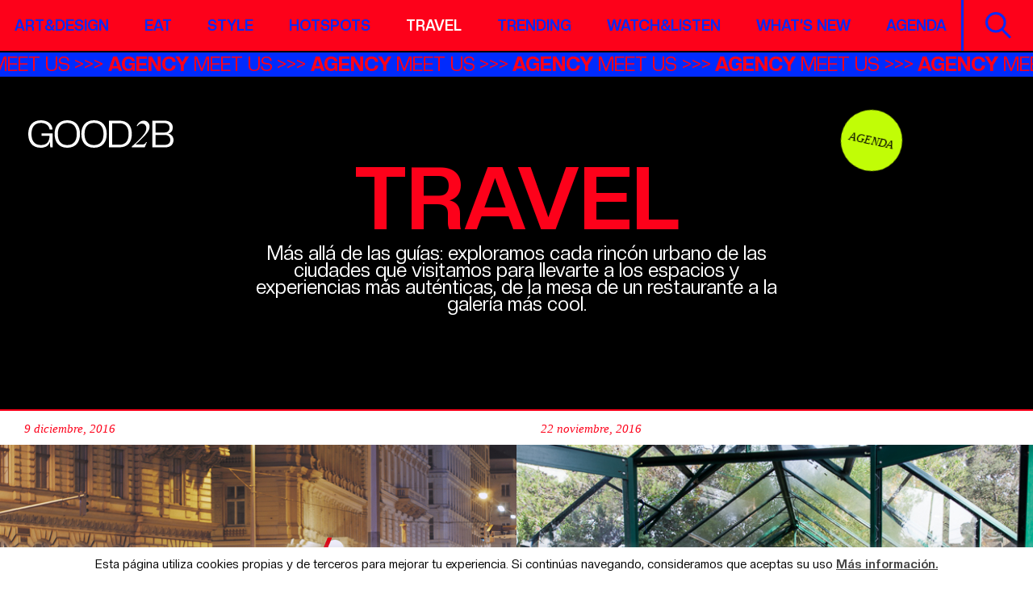

--- FILE ---
content_type: image/svg+xml
request_url: https://good2b.es/wp-content/uploads/2025/09/5305157_connection_linkedin_network_linkedin-logo_icon.svg
body_size: 339
content:
<?xml version="1.0" encoding="UTF-8"?>
<svg xmlns="http://www.w3.org/2000/svg" xmlns:serif="http://www.serif.com/" id="Capa_1" version="1.1" viewBox="0 0 77.11 77.12">
  <defs>
    <style>
      .st0 {
        fill: #fd011a;
      }
    </style>
  </defs>
  <path class="st0" d="M71.41,0C74.55,0,77.11,2.49,77.11,5.56v65.99c0,3.07-2.56,5.56-5.7,5.56H5.69c-3.14,0-5.69-2.49-5.69-5.56V5.56C0,2.49,2.55,0,5.69,0c0,0,65.72,0,65.72,0ZM65.71,65.71v-20.18c0-9.91-2.14-17.53-13.72-17.53-5.56,0-9.3,3.05-10.82,5.94h-.16v-5.03h-10.96v36.8h11.42v-18.2c0-4.8.91-9.45,6.86-9.45s5.94,5.49,5.94,9.76v17.9h11.44ZM22.88,28.91h-11.45v36.8h11.45V28.91ZM17.15,10.62c-3.67,0-6.64,2.97-6.64,6.63s2.96,6.63,6.64,6.63,6.63-2.97,6.63-6.63-2.97-6.63-6.63-6.63Z"></path>
</svg>


--- FILE ---
content_type: image/svg+xml
request_url: https://good2b.es/wp-content/themes/good2b-new/images/arrow-03.svg
body_size: 225
content:
<svg width="20" height="47" viewBox="0 0 20 47" fill="none" xmlns="http://www.w3.org/2000/svg"><path d="M18 45C18 41.4538 12.9548 37.6981 10.8889 35.1044C8.15941 31.6775 5.877 27.9816 3.90707 24.1005C3.32604 22.9558 2 21.0571 2 19.7146C2 18.7881 4.11261 17.6328 4.65051 17.1393C8.20311 13.8798 11.2327 9.82674 14.2182 6.073C14.8279 5.30642 15.5184 4.59459 16.1253 3.84101C16.4558 3.43055 17.2264 1.82963 17.4182 2.01485" stroke="#FD011A" stroke-width="3" stroke-linecap="round"/></svg>

--- FILE ---
content_type: image/svg+xml
request_url: https://good2b.es/wp-content/themes/good2b-new/images/arrow-04.svg
body_size: 232
content:
<svg width="20" height="47" viewBox="0 0 20 47" fill="none" xmlns="http://www.w3.org/2000/svg"><path d="M1.99988 2C1.99988 5.54621 6.72976 9.30192 8.66654 11.8956C11.2254 15.3225 13.3652 19.0184 15.212 22.8995C15.7567 24.0442 16.9999 25.9429 16.9999 27.2854C16.9999 28.2119 15.0193 29.3672 14.515 29.8607C11.1845 33.1202 8.34426 37.1733 5.54533 40.927C4.97374 41.6936 4.32642 42.4054 3.75745 43.159C3.44754 43.5695 2.72513 45.1704 2.54533 44.9851" stroke="#FD011A" stroke-width="3" stroke-linecap="round"/></svg>